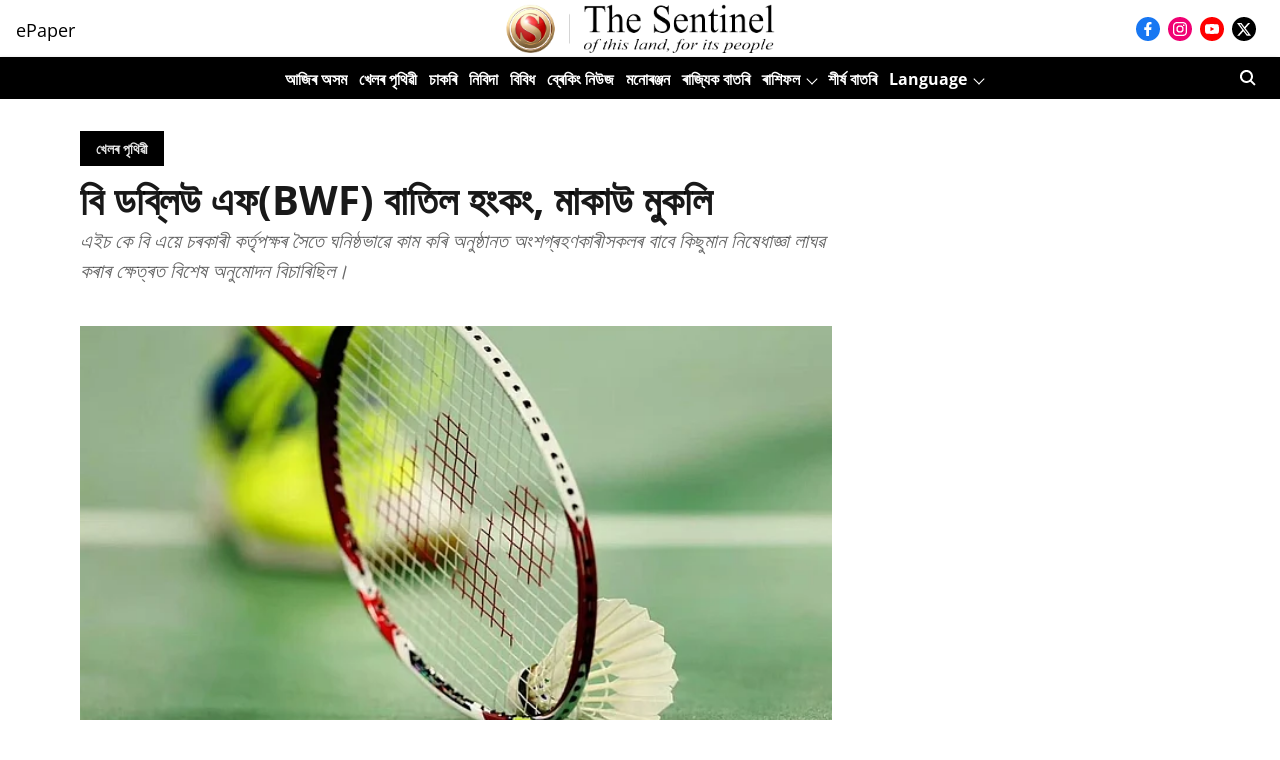

--- FILE ---
content_type: application/javascript; charset=UTF-8
request_url: https://assamese.sentinelassam.com/cdn-cgi/challenge-platform/scripts/jsd/main.js
body_size: 9736
content:
window._cf_chl_opt={AKGCx8:'b'};~function(B7,Iw,IJ,IS,Ii,IG,IL,B0,B1,B3){B7=h,function(d,I,BC,B6,B,F){for(BC={d:444,I:496,B:580,F:557,A:592,U:584,Y:472,x:414,n:471,Q:564,T:386,R:481},B6=h,B=d();!![];)try{if(F=-parseInt(B6(BC.d))/1+-parseInt(B6(BC.I))/2*(-parseInt(B6(BC.B))/3)+parseInt(B6(BC.F))/4*(parseInt(B6(BC.A))/5)+parseInt(B6(BC.U))/6*(-parseInt(B6(BC.Y))/7)+-parseInt(B6(BC.x))/8*(-parseInt(B6(BC.n))/9)+parseInt(B6(BC.Q))/10*(-parseInt(B6(BC.T))/11)+parseInt(B6(BC.R))/12,I===F)break;else B.push(B.shift())}catch(A){B.push(B.shift())}}(P,963004),Iw=this||self,IJ=Iw[B7(529)],IS=null,Ii=Im(),IG={},IG[B7(553)]='o',IG[B7(544)]='s',IG[B7(476)]='u',IG[B7(433)]='z',IG[B7(534)]='n',IG[B7(636)]='I',IG[B7(431)]='b',IL=IG,Iw[B7(621)]=function(I,B,F,A,Fl,Ft,Ff,Be,U,x,Q,T,R,W,g){if(Fl={d:583,I:532,B:513,F:562,A:423,U:562,Y:614,x:493,n:500,Q:614,T:436,R:502,e:462,W:538,g:532,k:400,c:619,O:380,s:473,z:412},Ft={d:442,I:503,B:462,F:532,A:516},Ff={d:492,I:506,B:541,F:550},Be=B7,U={'QKsWT':function(O,s){return O<s},'fowuH':function(O,s){return s===O},'NGdxj':function(O,s){return O(s)},'WsZSY':Be(Fl.d),'kLqXm':function(O,s){return O+s},'VQQTP':function(O,s,z){return O(s,z)},'kQwju':function(O,s){return O+s}},U[Be(Fl.I)](null,B)||U[Be(Fl.I)](void 0,B))return A;for(x=IZ(B),I[Be(Fl.B)][Be(Fl.F)]&&(x=x[Be(Fl.A)](I[Be(Fl.B)][Be(Fl.U)](B))),x=I[Be(Fl.Y)][Be(Fl.x)]&&I[Be(Fl.n)]?I[Be(Fl.Q)][Be(Fl.x)](new I[(Be(Fl.n))](x)):function(O,Bg,s){for(Bg=Be,O[Bg(Ft.d)](),s=0;U[Bg(Ft.I)](s,O[Bg(Ft.B)]);U[Bg(Ft.F)](O[s],O[s+1])?O[Bg(Ft.A)](s+1,1):s+=1);return O}(x),Q='nAsAaAb'.split('A'),Q=Q[Be(Fl.T)][Be(Fl.R)](Q),T=0;T<x[Be(Fl.e)];R=x[T],W=Iy(I,B,R),U[Be(Fl.W)](Q,W)?(g=U[Be(Fl.g)]('s',W)&&!I[Be(Fl.k)](B[R]),U[Be(Fl.I)](U[Be(Fl.c)],U[Be(Fl.O)](F,R))?U[Be(Fl.s)](Y,U[Be(Fl.z)](F,R),W):g||Y(F+R,B[R])):Y(F+R,W),T++);return A;function Y(O,s,BW){BW=Be,Object[BW(Ff.d)][BW(Ff.I)][BW(Ff.B)](A,s)||(A[s]=[]),A[s][BW(Ff.F)](O)}},B0=B7(611)[B7(509)](';'),B1=B0[B7(436)][B7(502)](B0),Iw[B7(617)]=function(B,F,FS,FJ,Bk,A,U,Y,x,n,Q){for(FS={d:402,I:460,B:422,F:388,A:462,U:460,Y:426,x:454,n:462,Q:620,T:550,R:402,e:641,W:531,g:597},FJ={d:402},Bk=B7,A={},A[Bk(FS.d)]=function(T,R){return T+R},A[Bk(FS.I)]=function(T,R){return R!==T},A[Bk(FS.B)]=function(T,R){return R===T},U=A,Y=Object[Bk(FS.F)](F),x=0;x<Y[Bk(FS.A)];x++)if(U[Bk(FS.U)](Bk(FS.Y),Bk(FS.x))){if(n=Y[x],U[Bk(FS.B)]('f',n)&&(n='N'),B[n]){for(Q=0;Q<F[Y[x]][Bk(FS.n)];-1===B[n][Bk(FS.Q)](F[Y[x]][Q])&&(B1(F[Y[x]][Q])||B[n][Bk(FS.T)](U[Bk(FS.R)]('o.',F[Y[x]][Q]))),Q++);}else B[n]=F[Y[x]][Bk(FS.e)](function(T,Bc){return Bc=Bk,U[Bc(FJ.d)]('o.',T)})}else return Bk(FS.W)[Bk(FS.g)](A)},B3=function(Af,Ar,Az,AO,AW,Ae,Bs,I,B,F,A){return Af={d:456,I:420,B:578,F:630,A:437,U:406,Y:567,x:398,n:434,Q:439},Ar={d:640,I:413,B:645,F:389,A:595,U:370,Y:509,x:511,n:569,Q:375,T:469,R:482,e:610,W:479,g:413,k:486,c:609,O:550,s:396,z:489,b:463,D:440,a:470,f:602,l:468,o:565,v:499,J:413,S:573,C:597,X:486},Az={d:462},AO={d:646,I:578,B:391,F:479,A:462,U:639,Y:622,x:423,n:388,Q:616,T:597,R:492,e:506,W:541,g:506,k:541,c:573,O:552,s:418,z:593,b:388,D:479,a:462,f:462,l:620,o:550,v:570,J:641,S:492,C:568,X:446,K:416,H:602,E:550,N:416,j:572,m:445,i:458,V:640,G:623,L:545,M:499,y:634,Z:413,u0:613,u1:482,u2:632,u3:413,u4:492,u5:506,u6:416,u7:572,u8:482,u9:550,uu:613,uP:470,uh:572,ud:413,uI:377,uB:551,uF:613,uA:550,uU:632,uY:599,ux:550,un:565,up:573,uQ:610},AW={d:385,I:531,B:395,F:395,A:374,U:509,Y:485,x:425,n:576,Q:408,T:628,R:518,e:484,W:608,g:449,k:383,c:596,O:508,s:373},Ae={d:385,I:597},Bs=B7,I={'OdDVl':Bs(Af.d),'wWBSv':function(U,Y,x,n,Q){return U(Y,x,n,Q)},'KTwwc':Bs(Af.I),'tFQjR':function(U,Y){return Y!==U},'VQVNI':function(U,Y){return U<Y},'siQmW':function(U,Y){return U+Y},'bRGMm':function(U,Y){return Y===U},'mZpGs':function(U,Y){return U(Y)},'OFNup':function(U,Y){return Y*U},'DQIRA':function(U,Y){return U===Y},'inLOa':Bs(Af.B),'qHwBM':Bs(Af.F),'juETn':Bs(Af.A),'zbyNy':function(U,Y){return U<Y},'vZFCO':function(U,Y){return U>Y},'YIpkB':function(U,Y){return U<<Y},'ZfSgB':function(U,Y){return U&Y},'fAblL':function(U,Y){return U(Y)},'HPIis':function(U,Y){return U|Y},'lDAgT':function(U,Y){return Y==U},'sJmXn':function(U,Y){return Y==U},'VAJIw':function(U,Y){return U-Y},'EODfC':function(U,Y){return U<<Y},'tldtd':function(U,Y){return Y==U},'JUOJA':function(U,Y){return U-Y},'BagoR':function(U,Y){return U<Y},'UuOhn':function(U,Y){return Y|U},'Vzvll':function(U,Y){return U-Y},'FreNN':function(U){return U()},'dWfaS':Bs(Af.U),'SQdsV':Bs(Af.Y),'COrwq':Bs(Af.x),'bTueF':function(U,Y){return U(Y)},'PlTPg':function(U,Y){return U*Y},'HygbP':function(U,Y){return U<Y},'IicHa':function(U,Y){return Y!=U},'bzsMe':function(U,Y){return U==Y},'QyVjJ':function(U,Y){return U(Y)},'LZwCe':function(U,Y){return Y&U},'VNJSy':function(U,Y){return U&Y},'yuaMO':function(U,Y){return U<Y},'GbptJ':function(U,Y){return U(Y)},'WuNTL':function(U,Y){return U-Y}},B=String[Bs(Af.n)],F={'h':function(U,Bz,Y,x,Q,T,R,k,c,O){if(Bz=Bs,Y={},Y[Bz(AW.d)]=Bz(AW.I),x=Y,I[Bz(AW.B)]!==I[Bz(AW.F)]){for(Q=Bz(AW.A)[Bz(AW.U)]('|'),T=0;!![];){switch(Q[T++]){case'0':R=c[Bz(AW.Y)];continue;case'1':return k={},k.r=O,k.e=null,k;case'2':O=n(R,R,'',O);continue;case'3':x[Bz(AW.x)][Bz(AW.n)](c);continue;case'4':O=Q(R,R[I[Bz(AW.Q)]]||R[Bz(AW.T)],'n.',O);continue;case'5':R[Bz(AW.x)][Bz(AW.R)](c);continue;case'6':c=Y[Bz(AW.e)](Bz(AW.W));continue;case'7':O=I[Bz(AW.g)](T,R,c[Bz(AW.k)],'d.',O);continue;case'8':c[Bz(AW.c)]='-1';continue;case'9':O={};continue;case'10':c[Bz(AW.O)]=Bz(AW.s);continue}break}}else return U==null?'':F.g(U,6,function(Q,Bb){return Bb=Bz,x[Bb(Ae.d)][Bb(Ae.I)](Q)})},'g':function(U,Y,x,Ak,BD,Q,T,R,W,O,s,z,D,o,J,S,i,E,C,X,V,G,K,L,M,y,Z){if(Ak={d:593},BD=Bs,I[BD(AO.d)](BD(AO.I),I[BD(AO.B)])){if(null==U)return'';for(T={},R={},W='',O=2,s=3,z=2,D=[],o=0,J=0,S=0;I[BD(AO.F)](S,U[BD(AO.A)]);S+=1)if(BD(AO.U)!==BD(AO.U)){for(E=[];I[BD(AO.Y)](null,Y);E=E[BD(AO.x)](x[BD(AO.n)](O)),Q=T[BD(AO.Q)](R));return E}else if(C=U[BD(AO.T)](S),Object[BD(AO.R)][BD(AO.e)][BD(AO.W)](T,C)||(T[C]=s++,R[C]=!0),X=W+C,Object[BD(AO.R)][BD(AO.g)][BD(AO.k)](T,X))W=X;else if(I[BD(AO.c)](BD(AO.O),I[BD(AO.s)])){for(V={},V[BD(AO.z)]=function(u0,u1){return u0+u1},G=V,L=Z[BD(AO.b)](W),M=0;I[BD(AO.D)](M,L[BD(AO.a)]);M++)if(y=L[M],'f'===y&&(y='N'),x[y]){for(Z=0;Z<o[L[M]][BD(AO.f)];-1===B[y][BD(AO.l)](J[L[M]][Z])&&(S(C[L[M]][Z])||X[y][BD(AO.o)](I[BD(AO.v)]('o.',K[L[M]][Z]))),Z++);}else H[y]=E[L[M]][BD(AO.J)](function(u0,Ba){return Ba=BD,G[Ba(Ak.d)]('o.',u0)})}else{if(Object[BD(AO.S)][BD(AO.e)][BD(AO.W)](R,W)){if(BD(AO.C)===I[BD(AO.X)])return;else{if(256>W[BD(AO.K)](0)){for(Q=0;I[BD(AO.H)](Q,z);o<<=1,Y-1==J?(J=0,D[BD(AO.E)](x(o)),o=0):J++,Q++);for(K=W[BD(AO.N)](0),Q=0;I[BD(AO.j)](8,Q);o=I[BD(AO.m)](o,1)|I[BD(AO.i)](K,1),J==Y-1?(J=0,D[BD(AO.E)](I[BD(AO.V)](x,o)),o=0):J++,K>>=1,Q++);}else{for(K=1,Q=0;Q<z;o=I[BD(AO.G)](o<<1,K),I[BD(AO.L)](J,Y-1)?(J=0,D[BD(AO.o)](x(o)),o=0):J++,K=0,Q++);for(K=W[BD(AO.K)](0),Q=0;16>Q;o=K&1|o<<1.34,I[BD(AO.M)](J,I[BD(AO.y)](Y,1))?(J=0,D[BD(AO.E)](I[BD(AO.V)](x,o)),o=0):J++,K>>=1,Q++);}O--,O==0&&(O=Math[BD(AO.Z)](2,z),z++),delete R[W]}}else for(K=T[W],Q=0;Q<z;o=I[BD(AO.u0)](o,1)|1.6&K,I[BD(AO.u1)](J,I[BD(AO.u2)](Y,1))?(J=0,D[BD(AO.o)](x(o)),o=0):J++,K>>=1,Q++);W=(O--,0==O&&(O=Math[BD(AO.u3)](2,z),z++),T[X]=s++,String(C))}if(''!==W){if(Object[BD(AO.u4)][BD(AO.u5)][BD(AO.W)](R,W)){if(256>W[BD(AO.K)](0)){for(Q=0;Q<z;o<<=1,Y-1==J?(J=0,D[BD(AO.o)](I[BD(AO.V)](x,o)),o=0):J++,Q++);for(K=W[BD(AO.u6)](0),Q=0;I[BD(AO.u7)](8,Q);o=I[BD(AO.u0)](o,1)|I[BD(AO.i)](K,1),I[BD(AO.u8)](J,Y-1)?(J=0,D[BD(AO.u9)](x(o)),o=0):J++,K>>=1,Q++);}else{for(K=1,Q=0;Q<z;o=I[BD(AO.uu)](o,1)|K,I[BD(AO.L)](J,Y-1)?(J=0,D[BD(AO.E)](I[BD(AO.uP)](x,o)),o=0):J++,K=0,Q++);for(K=W[BD(AO.K)](0),Q=0;I[BD(AO.uh)](16,Q);o=1.78&K|o<<1,Y-1==J?(J=0,D[BD(AO.u9)](x(o)),o=0):J++,K>>=1,Q++);}O--,0==O&&(O=Math[BD(AO.ud)](2,z),z++),delete R[W]}else for(K=T[W],Q=0;I[BD(AO.uI)](Q,z);o=I[BD(AO.uB)](I[BD(AO.uF)](o,1),K&1.19),J==Y-1?(J=0,D[BD(AO.uA)](x(o)),o=0):J++,K>>=1,Q++);O--,O==0&&z++}for(K=2,Q=0;Q<z;o=1&K|o<<1,J==I[BD(AO.uU)](Y,1)?(J=0,D[BD(AO.uA)](x(o)),o=0):J++,K>>=1,Q++);for(;;)if(o<<=1,J==I[BD(AO.uY)](Y,1)){D[BD(AO.ux)](x(o));break}else J++;return D[BD(AO.un)]('')}else{if(i=x(),I[BD(AO.up)](i,null))return;R=(O&&I[BD(AO.uP)](Y,S),z(function(){i()},I[BD(AO.uQ)](i,1e3)))}},'j':function(U,As,Br){return As={d:416},Br=Bs,null==U?'':U==''?null:F.i(U[Br(Az.d)],32768,function(Y,Bf){return Bf=Br,U[Bf(As.d)](Y)})},'i':function(U,Y,x,Ab,Bl,Q,T,R,W,O,s,z,D,o,J,S,C,X,N,Aa,i,K,H,E){for(Ab={d:465},Bl=Bs,Q={'iVglE':function(j,Bt){return Bt=h,I[Bt(Ab.d)](j)}},T=[],R=4,W=4,O=3,s=[],o=I[Bl(Ar.d)](x,0),J=Y,S=1,z=0;3>z;T[z]=z,z+=1);for(C=0,X=Math[Bl(Ar.I)](2,2),D=1;X!=D;)if(I[Bl(Ar.B)]===I[Bl(Ar.F)])Aa={d:582,I:548,B:595,F:483},i=U[Bl(Ar.A)]||function(){},Y[Bl(Ar.A)]=function(Bo){Bo=Bl,i(),i[Bo(Aa.d)]!==Bo(Aa.I)&&(W[Bo(Aa.B)]=i,Q[Bo(Aa.F)](Y))};else for(K=I[Bl(Ar.U)][Bl(Ar.Y)]('|'),H=0;!![];){switch(K[H++]){case'0':J==0&&(J=Y,o=I[Bl(Ar.x)](x,S++));continue;case'1':E=J&o;continue;case'2':C|=I[Bl(Ar.n)](I[Bl(Ar.Q)](0,E)?1:0,D);continue;case'3':D<<=1;continue;case'4':J>>=1;continue}break}switch(C){case 0:for(C=0,X=Math[Bl(Ar.I)](2,8),D=1;I[Bl(Ar.T)](D,X);E=o&J,J>>=1,I[Bl(Ar.R)](0,J)&&(J=Y,o=x(S++)),C|=I[Bl(Ar.e)](I[Bl(Ar.W)](0,E)?1:0,D),D<<=1);N=B(C);break;case 1:for(C=0,X=Math[Bl(Ar.g)](2,16),D=1;X!=D;E=J&o,J>>=1,I[Bl(Ar.k)](0,J)&&(J=Y,o=x(S++)),C|=(0<E?1:0)*D,D<<=1);N=I[Bl(Ar.c)](B,C);break;case 2:return''}for(z=T[3]=N,s[Bl(Ar.O)](N);;){if(S>U)return'';for(C=0,X=Math[Bl(Ar.g)](2,O),D=1;D!=X;E=I[Bl(Ar.s)](o,J),J>>=1,J==0&&(J=Y,o=x(S++)),C|=D*(0<E?1:0),D<<=1);switch(N=C){case 0:for(C=0,X=Math[Bl(Ar.I)](2,8),D=1;D!=X;E=I[Bl(Ar.z)](o,J),J>>=1,0==J&&(J=Y,o=x(S++)),C|=(I[Bl(Ar.b)](0,E)?1:0)*D,D<<=1);T[W++]=I[Bl(Ar.D)](B,C),N=W-1,R--;break;case 1:for(C=0,X=Math[Bl(Ar.g)](2,16),D=1;X!=D;E=J&o,J>>=1,0==J&&(J=Y,o=I[Bl(Ar.a)](x,S++)),C|=(I[Bl(Ar.f)](0,E)?1:0)*D,D<<=1);T[W++]=B(C),N=I[Bl(Ar.l)](W,1),R--;break;case 2:return s[Bl(Ar.o)]('')}if(I[Bl(Ar.v)](0,R)&&(R=Math[Bl(Ar.J)](2,O),O++),T[N])N=T[N];else if(I[Bl(Ar.S)](N,W))N=z+z[Bl(Ar.C)](0);else return null;s[Bl(Ar.O)](N),T[W++]=z+N[Bl(Ar.C)](0),R--,z=N,I[Bl(Ar.X)](0,R)&&(R=Math[Bl(Ar.g)](2,O),O++)}}},A={},A[Bs(Af.Q)]=F.h,A}(),B4();function B4(Ai,Am,AN,Bv,d,I,x,n,Q,B,F,A){if(Ai={d:583,I:548,B:588,F:504,A:501,U:467,Y:382,x:457,n:521,Q:504,T:451,R:453,e:547,W:579,g:400,k:604,c:372,O:624,s:582,z:405,b:539,D:571,a:625,f:497,l:603,o:438,v:488,J:495,S:615,C:519,X:627,K:595,H:595,E:517,N:550,j:416,m:607,i:428,V:550,G:527},Am={d:615,I:582,B:405,F:595,A:480},AN={d:547},Bv=B7,d={'GuEzG':function(U,Y,x,n){return U(Y,x,n)},'xiFKg':function(U,Y){return U(Y)},'UhfOD':function(U,Y){return Y===U},'FLTys':function(U,Y){return U===Y},'jmICP':Bv(Ai.d),'QhflY':function(U,Y){return U+Y},'yGsok':function(U,Y){return Y!==U},'XZisL':Bv(Ai.I),'OeaAC':function(U){return U()},'YnLvU':function(U,Y){return U|Y},'QbTDu':function(U,Y){return U&Y},'FVfkL':function(U,Y){return U-Y},'GUSOG':function(U,Y){return U(Y)},'lAbSp':Bv(Ai.B),'VxBIu':Bv(Ai.F),'TlvaY':function(U){return U()},'yQfHB':Bv(Ai.A)},I=Iw[Bv(Ai.U)],!I)return d[Bv(Ai.Y)]===Bv(Ai.x)?(x=F[Bv(Ai.U)],A[Bv(Ai.n)](+U(x.t))):void 0;if(!IN()){if(Bv(Ai.Q)!==d[Bv(Ai.T)])(x=c[O],n=d[Bv(Ai.R)](s,z,b,x),d[Bv(Ai.e)](D,n))?(Q=d[Bv(Ai.W)]('s',n)&&!H[Bv(Ai.g)](E[x]),d[Bv(Ai.k)](d[Bv(Ai.c)],N+x)?j(n+x,n):Q||i(d[Bv(Ai.O)](V,x),G[x])):X(K+x,n);else return}if(B=![],F=function(Bw){if(Bw=Bv,!B){if(B=!![],!IN())return;d[Bw(AN.d)](IC,function(x){B5(I,x)})}},IJ[Bv(Ai.s)]!==d[Bv(Ai.z)])d[Bv(Ai.b)](F);else if(Iw[Bv(Ai.D)])Bv(Ai.a)===Bv(Ai.f)?U[Bv(Ai.l)]>=200&&Y[Bv(Ai.l)]<300?d[Bv(Ai.e)](T,Bv(Ai.o)):R(Bv(Ai.v)+e[Bv(Ai.l)]):IJ[Bv(Ai.D)](Bv(Ai.J),F);else if(d[Bv(Ai.S)](d[Bv(Ai.C)],Bv(Ai.X)))A=IJ[Bv(Ai.K)]||function(){},IJ[Bv(Ai.H)]=function(BJ){BJ=Bv,A(),d[BJ(Am.d)](IJ[BJ(Am.I)],d[BJ(Am.B)])&&(IJ[BJ(Am.F)]=A,d[BJ(Am.A)](F))};else{for(N=1,j=0;m<i;G=d[Bv(Ai.E)](L<<1.13,M),y==Z-1?(u0=0,u1[Bv(Ai.N)](u2(u3)),u4=0):u5++,u6=0,V++);for(u7=u8[Bv(Ai.j)](0),u9=0;16>uu;uh=ud<<1|d[Bv(Ai.m)](uI,1),uB==d[Bv(Ai.i)](uF,1)?(uA=0,uU[Bv(Ai.V)](d[Bv(Ai.G)](uY,ux)),un=0):up++,uQ>>=1,uP++);}}function B5(F,A,AV,BS,U,Y,x,n){if(AV={d:543,I:524,B:411,F:438,A:443,U:515,Y:387,x:438,n:554,Q:543,T:514,R:450,e:430,W:397,g:514,k:490,c:430,O:397},BS=B7,U={},U[BS(AV.d)]=BS(AV.I),U[BS(AV.B)]=BS(AV.F),U[BS(AV.A)]=BS(AV.U),Y=U,!F[BS(AV.Y)])return;A===BS(AV.x)?(x={},x[BS(AV.n)]=Y[BS(AV.Q)],x[BS(AV.T)]=F.r,x[BS(AV.R)]=Y[BS(AV.B)],Iw[BS(AV.e)][BS(AV.W)](x,'*')):(n={},n[BS(AV.n)]=Y[BS(AV.Q)],n[BS(AV.g)]=F.r,n[BS(AV.R)]=Y[BS(AV.A)],n[BS(AV.k)]=A,Iw[BS(AV.c)][BS(AV.O)](n,'*'))}function h(u,d,I,B){return u=u-370,I=P(),B=I[u],B}function IV(F,A,FQ,Bp,U,Y,x,n,Q,T,R,W,g){if(FQ={d:419,I:561,B:560,F:618,A:404,U:512,Y:467,x:394,n:587,Q:421,T:542,R:461,e:600,W:577,g:638,k:581,c:376,O:478,s:566,z:507,b:409,D:542,a:530,f:530,l:491,o:542,v:586,J:559,S:631,C:520,X:554,K:459,H:525,E:439},Bp=B7,U={'pVQxx':function(k,c){return k(c)},'VUQtx':function(k,c){return k+c},'RyBsA':function(k,c){return k+c},'IIzit':Bp(FQ.d),'OrIDd':Bp(FQ.I),'mlEQy':Bp(FQ.B)},!U[Bp(FQ.F)](IH,0))return![];x=(Y={},Y[Bp(FQ.A)]=F,Y[Bp(FQ.U)]=A,Y);try{n=Iw[Bp(FQ.Y)],Q=U[Bp(FQ.x)](U[Bp(FQ.n)](U[Bp(FQ.Q)],Iw[Bp(FQ.T)][Bp(FQ.R)])+Bp(FQ.e)+n.r,U[Bp(FQ.W)]),T=new Iw[(Bp(FQ.g))](),T[Bp(FQ.k)](U[Bp(FQ.c)],Q),T[Bp(FQ.O)]=2500,T[Bp(FQ.s)]=function(){},R={},R[Bp(FQ.z)]=Iw[Bp(FQ.T)][Bp(FQ.z)],R[Bp(FQ.b)]=Iw[Bp(FQ.D)][Bp(FQ.b)],R[Bp(FQ.a)]=Iw[Bp(FQ.D)][Bp(FQ.f)],R[Bp(FQ.l)]=Iw[Bp(FQ.o)][Bp(FQ.v)],R[Bp(FQ.J)]=Ii,W=R,g={},g[Bp(FQ.S)]=x,g[Bp(FQ.C)]=W,g[Bp(FQ.X)]=Bp(FQ.K),T[Bp(FQ.H)](B3[Bp(FQ.E)](g))}catch(k){}}function B2(FN,BO,B,F,A,U,Y,x,n,W,Q){B=(FN={d:644,I:628,B:629,F:417,A:509,U:508,Y:373,x:494,n:456,Q:475,T:596,R:642,e:383,W:485,g:425,k:518,c:425,O:576,s:484,z:608,b:487,D:448,a:594,f:643,l:550,o:416,v:526,J:643,S:546},BO=B7,{'HcaGP':function(T,R){return T-R},'oUPSZ':function(T,R){return T<<R},'tchnX':function(T,R){return T(R)},'IWkAx':BO(FN.d),'FLOUC':function(T,R,W,g,k){return T(R,W,g,k)},'bsGgH':BO(FN.I),'GdOcM':function(T,R,W,g,k){return T(R,W,g,k)},'UeYCf':function(T,R){return T===R},'geEAO':BO(FN.B)});try{for(F=B[BO(FN.F)][BO(FN.A)]('|'),A=0;!![];){switch(F[A++]){case'0':x[BO(FN.U)]=BO(FN.Y);continue;case'1':n=B[BO(FN.x)](pRIb1,U,U[BO(FN.n)]||U[B[BO(FN.Q)]],'n.',n);continue;case'2':x[BO(FN.T)]='-1';continue;case'3':n=B[BO(FN.R)](pRIb1,U,x[BO(FN.e)],'d.',n);continue;case'4':U=x[BO(FN.W)];continue;case'5':IJ[BO(FN.g)][BO(FN.k)](x);continue;case'6':IJ[BO(FN.c)][BO(FN.O)](x);continue;case'7':return Y={},Y.r=n,Y.e=null,Y;case'8':x=IJ[BO(FN.s)](BO(FN.z));continue;case'9':n=pRIb1(U,U,'',n);continue;case'10':n={};continue}break}}catch(T){if(B[BO(FN.b)](B[BO(FN.D)],BO(FN.a))){for(J=0;S<C;K<<=1,H==B[BO(FN.f)](E,1)?(N=0,j[BO(FN.l)](m(i)),V=0):G++,X++);for(W=L[BO(FN.o)](0),M=0;8>y;u0=B[BO(FN.v)](u1,1)|W&1,u2==B[BO(FN.J)](u3,1)?(u4=0,u5[BO(FN.l)](B[BO(FN.S)](u6,u7)),u8=0):u9++,W>>=1,Z++);}else return Q={},Q.r={},Q.e=T,Q}}function IE(F5,BB,d,I){return F5={d:467,I:521,B:505},BB=B7,d={'fFwJC':function(B,F){return B(F)}},I=Iw[BB(F5.d)],Math[BB(F5.I)](+d[BB(F5.B)](atob,I.t))}function Ij(d,I,FA,FF,FB,FI,BA,B,F,A,U){FA={d:535,I:560,B:536,F:467,A:540,U:542,Y:638,x:581,n:556,Q:452,T:589,R:419,e:461,W:371,g:387,k:478,c:566,O:528,s:605,z:591,b:432,D:387,a:525,f:439,l:435},FF={d:466},FB={d:603,I:603,B:637,F:438,A:626,U:488},FI={d:466,I:585,B:598,F:574,A:403,U:478},BA=B7,B={'pKEvD':BA(FA.d),'IcSZJ':function(Y,x){return Y(x)},'eUMPu':function(Y,n){return Y+n},'pJWjg':BA(FA.I),'AuZLA':function(Y,n){return Y+n},'ySqnJ':function(Y,n){return Y+n},'oEDnt':BA(FA.B)},F=Iw[BA(FA.F)],console[BA(FA.A)](Iw[BA(FA.U)]),A=new Iw[(BA(FA.Y))](),A[BA(FA.x)](B[BA(FA.n)],B[BA(FA.Q)](B[BA(FA.T)](BA(FA.R),Iw[BA(FA.U)][BA(FA.e)])+B[BA(FA.W)],F.r)),F[BA(FA.g)]&&(A[BA(FA.k)]=5e3,A[BA(FA.c)]=function(BU,Y){BU=BA,Y={'EIufF':function(x,n){return x(n)},'rFppq':BU(FI.d)},BU(FI.I)===B[BU(FI.B)]?Y[BU(FI.F)](I,Y[BU(FI.A)]):I(BU(FI.U))}),A[BA(FA.O)]=function(BY){BY=BA,A[BY(FB.d)]>=200&&A[BY(FB.I)]<300?B[BY(FB.B)](I,BY(FB.F)):I(B[BY(FB.A)](BY(FB.U),A[BY(FB.d)]))},A[BA(FA.s)]=function(Bx){Bx=BA,I(Bx(FF.d))},U={'t':IE(),'lhr':IJ[BA(FA.z)]&&IJ[BA(FA.z)][BA(FA.b)]?IJ[BA(FA.z)][BA(FA.b)]:'','api':F[BA(FA.D)]?!![]:![],'c':Iq(),'payload':d},A[BA(FA.a)](B3[BA(FA.f)](JSON[BA(FA.l)](U)))}function P(AG){return AG='clientInformation,ckNoY,ZfSgB,jsd,guJAS,AKGCx8,length,yuaMO,EmWAk,FreNN,xhr-error,__CF$cv$params,WuNTL,IicHa,mZpGs,1056429RAAAFx,1611393WprQYh,VQQTP,gSpOX,bsGgH,undefined,QMAqy,timeout,VQVNI,OeaAC,31387224xGrEQx,tldtd,iVglE,createElement,contentWindow,bzsMe,UeYCf,http-code:,VNJSy,detail,pkLOA2,prototype,from,FLOUC,DOMContentLoaded,3620aIQNZw,QHdlW,toString,sJmXn,Set,uJWtl,bind,QKsWT,vrmEY,fFwJC,hasOwnProperty,CnwA5,style,split,HuFhU,bTueF,TYlZ6,Object,sid,error,splice,YnLvU,removeChild,yQfHB,chctx,floor,cwnfg,aNzar,cloudflare-invisible,send,oUPSZ,GUSOG,onload,document,LRmiB4,BtsivFMHa01eCmwrqkYuz2cLfI-X6n4P5K8gbOoVd93pAJ+jERNhTUS$ZyWD7lQGx,fowuH,now,number,UBfSy,/jsd/oneshot/d251aa49a8a3/0.6991430147513961:1768998495:wdZlY12AiLtUv6TwJ1aO3htqzURY60z8RdSBevmQwM0/,CxOKR,NGdxj,TlvaY,log,call,_cf_chl_opt,BhmRq,string,lDAgT,tchnX,xiFKg,loading,HNFTP,push,UuOhn,aivAm,object,source,function,pJWjg,72FxJAmF,eAfwL,JBxy9,POST,/invisible/jsd,getOwnPropertyNames,error on cf_chl_props,6971010ZwQjHp,join,ontimeout,WJvQo,xjnLF,PlTPg,siQmW,addEventListener,vZFCO,bRGMm,EIufF,tPSYl,appendChild,OrIDd,PBlRm,UhfOD,594pSCShQ,open,readyState,d.cookie,30jIOCLh,hfheA,aUjz8,RyBsA,uYYeP,ySqnJ,MlMbg,location,453030gtMQQI,NpApO,RiEhP,onreadystatechange,tabIndex,charAt,pKEvD,Vzvll,/b/ov1/0.6991430147513961:1768998495:wdZlY12AiLtUv6TwJ1aO3htqzURY60z8RdSBevmQwM0/,[native code],zbyNy,status,FLTys,onerror,isArray,QbTDu,iframe,QyVjJ,OFNup,_cf_chl_opt;JJgc4;PJAn2;kJOnV9;IWJi4;OHeaY1;DqMg0;FKmRv9;LpvFx1;cAdz2;PqBHf2;nFZCC5;ddwW5;pRIb1;rxvNi8;RrrrA2;erHi9,catch,EODfC,Array,yGsok,getPrototypeOf,rxvNi8,pVQxx,WsZSY,indexOf,pRIb1,tFQjR,HPIis,QhflY,IFKBG,eUMPu,SOcBR,navigator,iLUVG,Ubyem,errorInfoObject,JUOJA,nzKcn,VAJIw,IkoXD,bigint,IcSZJ,XMLHttpRequest,LpVVW,fAblL,map,GdOcM,HcaGP,8|0|2|6|4|10|9|1|3|5|7,dWfaS,DQIRA,COrwq,oEDnt,jmICP,display: none,6|10|8|3|0|9|2|4|7|5|1,HygbP,mlEQy,BagoR,axlmK,jTYBc,kLqXm,randomUUID,lAbSp,contentDocument,QoEQG,MPPLJ,22ghiabN,api,keys,SQdsV,mhkTK,inLOa,CYsPm,TeCAS,VUQtx,KTwwc,LZwCe,postMessage,1|4|0|2|3,sTWuR,isNaN,wuUwu,OIjpd,rFppq,AdeF3,XZisL,gDSSJ,DqahN,OdDVl,SSTpq3,SMsbD,SecHQ,kQwju,pow,8NMHmqD,rOcpk,charCodeAt,IWkAx,qHwBM,/cdn-cgi/challenge-platform/h/,SHbOK,IIzit,MFFCz,concat,IhfJA,body,dEQye,random,FVfkL,Function,parent,boolean,href,symbol,fromCharCode,stringify,includes,FZNfn,success,NAgLUXz,GbptJ,XYhkZ,sort,OgLKt,1214070rmOCPW,YIpkB,juETn,SUfAQ,geEAO,wWBSv,event,VxBIu,AuZLA,GuEzG,gvhHE,MoQku'.split(','),P=function(){return AG},P()}function IX(BV,Bu,I,B,F,A){return BV={d:635,I:399,B:467,F:534},Bu=B7,I={},I[Bu(BV.d)]=function(U,Y){return U!==Y},I[Bu(BV.I)]=function(U,Y){return U<Y},B=I,F=Iw[Bu(BV.B)],!F?null:(A=F.i,B[Bu(BV.d)](typeof A,Bu(BV.F))||B[Bu(BV.I)](A,30))?null:A}function IC(d,Bj,BN,B8,I,B){Bj={d:563,I:407,B:392,F:477,A:378},BN={d:537,I:555,B:401},B8=B7,I={'CxOKR':function(F,A){return A===F},'wuUwu':function(F,A){return F(A)},'DqahN':function(F){return F()},'CYsPm':function(F,A,U){return F(A,U)},'QMAqy':function(F,A,U){return F(A,U)},'axlmK':B8(Bj.d)},B=I[B8(Bj.I)](B2),I[B8(Bj.B)](Ij,B.r,function(F,B9){B9=B8,I[B9(BN.d)](typeof d,B9(BN.I))&&I[B9(BN.B)](d,F),IK()}),B.e&&I[B8(Bj.F)](IV,I[B8(Bj.A)],B.e)}function Iy(I,B,F,Fc,BT,A,U,Y){A=(Fc={d:553,I:455,B:555,F:575,A:390,U:410,Y:455,x:441,n:555,Q:612,T:612,R:510,e:614,W:606,g:424,k:447},BT=B7,{'HuFhU':function(x,n){return x(n)},'tPSYl':BT(Fc.d),'mhkTK':function(n,Q){return n===Q},'SMsbD':BT(Fc.I),'XYhkZ':function(n,Q){return Q==n},'IhfJA':function(n,Q){return Q===n},'SUfAQ':BT(Fc.B)});try{U=B[F]}catch(x){return'i'}if(null==U)return U===void 0?'u':'x';if(A[BT(Fc.F)]==typeof U){if(A[BT(Fc.A)](A[BT(Fc.U)],BT(Fc.Y)))try{if(A[BT(Fc.x)](BT(Fc.n),typeof U[BT(Fc.Q)]))return U[BT(Fc.T)](function(){}),'p'}catch(n){}else A[BT(Fc.R)](B,F)}return I[BT(Fc.e)][BT(Fc.W)](U)?'a':U===I[BT(Fc.e)]?'D':U===!0?'T':A[BT(Fc.g)](!1,U)?'F':(Y=typeof U,A[BT(Fc.x)](A[BT(Fc.k)],Y)?IM(I,U)?'N':'f':IL[Y]||'?')}function Im(FU,Bn){return FU={d:381},Bn=B7,crypto&&crypto[Bn(FU.d)]?crypto[Bn(FU.d)]():''}function IN(F8,BF,I,B,F,A,U){return F8={d:384,I:549,B:633,F:523,A:521,U:533,Y:549,x:633},BF=B7,I={},I[BF(F8.d)]=function(Y,n){return Y/n},I[BF(F8.I)]=function(Y,n){return n!==Y},I[BF(F8.B)]=BF(F8.F),B=I,F=3600,A=IE(),U=Math[BF(F8.A)](B[BF(F8.d)](Date[BF(F8.U)](),1e3)),U-A>F?B[BF(F8.Y)](B[BF(F8.x)],BF(F8.F))?void 0:![]:!![]}function IK(F2,F1,Bh,d,I,F,A,U,Y,x,n){if(F2={d:560,I:459,B:379,F:474,A:522,U:467,Y:558,x:419,n:542,Q:461,T:600,R:561,e:638,W:581,g:415,k:478,c:566,O:507,s:542,z:507,b:409,D:530,a:542,f:491,l:586,o:559,v:631,J:520,S:554,C:393,X:525,K:439,H:590},F1={d:379},Bh=B7,d={'eAfwL':function(B,F){return B+F},'rOcpk':Bh(F2.d),'TeCAS':Bh(F2.I),'jTYBc':function(B){return B()},'MlMbg':function(B,F){return B(F)}},I=d[Bh(F2.B)](IX),I===null)return;IS&&(Bh(F2.F)===Bh(F2.A)?(F=T[Bh(F2.U)],A=d[Bh(F2.Y)](Bh(F2.x)+R[Bh(F2.n)][Bh(F2.Q)]+Bh(F2.T),F.r)+Bh(F2.R),U=new e[(Bh(F2.e))](),U[Bh(F2.W)](d[Bh(F2.g)],A),U[Bh(F2.k)]=2500,U[Bh(F2.c)]=function(){},Y={},Y[Bh(F2.O)]=W[Bh(F2.s)][Bh(F2.z)],Y[Bh(F2.b)]=g[Bh(F2.n)][Bh(F2.b)],Y[Bh(F2.D)]=k[Bh(F2.a)][Bh(F2.D)],Y[Bh(F2.f)]=c[Bh(F2.a)][Bh(F2.l)],Y[Bh(F2.o)]=O,x=Y,n={},n[Bh(F2.v)]=z,n[Bh(F2.J)]=x,n[Bh(F2.S)]=d[Bh(F2.C)],U[Bh(F2.X)](s[Bh(F2.K)](n))):d[Bh(F2.H)](clearTimeout,IS));IS=setTimeout(function(Bd){Bd=Bh,d[Bd(F1.d)](IC)},1e3*I)}function Iq(BL,BP,I,B){return BL={d:464,I:464},BP=B7,I={},I[BP(BL.d)]=function(F,A){return A!==F},B=I,B[BP(BL.I)](IX(),null)}function IH(d,F3,BI){return F3={d:427},BI=B7,Math[BI(F3.d)]()<d}function IM(d,I,FT,BQ){return FT={d:429,I:492,B:498,F:541,A:620,U:601},BQ=B7,I instanceof d[BQ(FT.d)]&&0<d[BQ(FT.d)][BQ(FT.I)][BQ(FT.B)][BQ(FT.F)](I)[BQ(FT.A)](BQ(FT.U))}function IZ(d,FO,BR,I){for(FO={d:423,I:388,B:616},BR=B7,I=[];null!==d;I=I[BR(FO.d)](Object[BR(FO.I)](d)),d=Object[BR(FO.B)](d));return I}}()